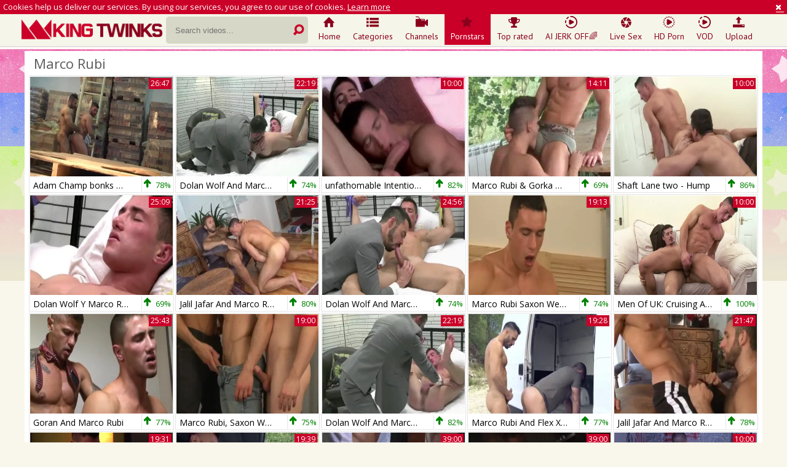

--- FILE ---
content_type: text/html; charset=UTF-8
request_url: https://www.kingtwinks.com/pornstar/marco-rubi
body_size: 7689
content:
<!DOCTYPE html>
<html lang="en">
<head>
	<meta charset="utf-8">
	<meta name="referrer" content="unsafe-url">
	<meta name="viewport" content="width=device-width, initial-scale=1.0, user-scalable=no">
	<title>Marco Rubi at King Twinks Gay Tube</title>
	<meta name="description" content="Find hottest gay porn XXX videos starring Marco Rubi only at King Twinks gay boy tube!">
	<meta name="keywords" content="gay twinks, gay twink porn, gay twink sex, gay teen, gay teen tube, gay boys, gay boy porn, free boy sex, gay boy tube, gay boy movies">
		<link rel="apple-touch-icon"		sizes="57x57" 		href="/static/images/favicon/apple-icon-57x57-f304d469e9.png">
	<link rel="apple-touch-icon" 		sizes="60x60" 		href="/static/images/favicon/apple-icon-60x60-f0a04d92eb.png">
	<link rel="apple-touch-icon" 		sizes="72x72" 		href="/static/images/favicon/apple-icon-72x72-8c174f570b.png">
	<link rel="apple-touch-icon" 		sizes="76x76" 		href="/static/images/favicon/apple-icon-76x76-dbfbd6b4d9.png">
	<link rel="apple-touch-icon" 		sizes="114x114" 	href="/static/images/favicon/apple-icon-114x114-de76bfd2ff.png">
	<link rel="apple-touch-icon" 		sizes="120x120" 	href="/static/images/favicon/apple-icon-120x120-44ba06671d.png">
	<link rel="apple-touch-icon" 		sizes="144x144" 	href="/static/images/favicon/apple-icon-144x144-a5809d069d.png">
	<link rel="apple-touch-icon" 		sizes="152x152" 	href="/static/images/favicon/apple-icon-152x152-500f281cc5.png">
	<link rel="apple-touch-icon" 		sizes="180x180" 	href="/static/images/favicon/apple-icon-180x180-03f82e8307.png">
	<link rel="icon" type="image/png"	sizes="192x192" 	href="/static/images/favicon/android-icon-192x192-679f88b0ad.png">
	<link rel="icon" type="image/png"	sizes="32x32" 		href="/static/images/favicon/favicon-32x32-b7f7f1cfd5.png">
	<link rel="icon" type="image/png"	sizes="96x96" 		href="/static/images/favicon/favicon-96x96-72a031e5b8.png">
	<link rel="icon" type="image/png"	sizes="16x16" 		href="/static/images/favicon/favicon-16x16-7ee47ba3a7.png">
	<link rel="manifest" href="/static/images/favicon/manifest-33f79b0ee1.json">
	<link rel='prefetch' href='/static/gallery-f811a51f48.js'>
		<meta name="msapplication-TileColor" content=#f5f6e9>
	<meta name="msapplication-TileImage" content="/static/images/favicon/ms-icon-144x144-a5809d069d.png">
	<meta name="msapplication-config" content="/static/images/favicon/browserconfig-653d077300.xml">
	<meta name="theme-color" content=#f5f6e9>
	<link href='//fonts.googleapis.com/css?family=Open+Sans:300italic,400italic,600italic,700italic,800italic,400,600,700,800,300' rel='stylesheet' type='text/css'>
    <link rel="stylesheet" href="/static/style-light-74aee4974e.css">
	<script type="text/javascript" src="https://stats.hprofits.com/advertisement.min.js"></script>
									<!-- Google tag (gtag.js) -->
<script async src="https://www.googletagmanager.com/gtag/js?id=G-RRRJRH7D1X"></script>
<script>
  window.dataLayer = window.dataLayer || [];
  function gtag(){dataLayer.push(arguments);}
  gtag('js', new Date());
  function ga() {
    var args = Array.prototype.slice.call(arguments);
    if(args[1] === 'page_view') {
      var dimension = args[2] ? args[2] : {dimension1: 'other'};
      dimension['content_group'] = dimension.dimension1;
      gtag('config', 'G-RRRJRH7D1X', {
        send_page_view: false,
        content_group: dimension.dimension1
      });
      gtag('event', args[1], dimension);
      return;
    }
    gtag(args[1], args[3], {
        'event_category': args[2],
        'event_label': args[4]
    })
  }
ga('send', 'page_view', {dimension1: 'pornstar'});
window.gaId='G-RRRJRH7D1X';
</script>
		<meta name="google-site-verification" content="5sX8lfmgB7pfX0qYmsBQvncLx68AhJ37MZ1Y6qYeAdA"></head>
<body data-pp-stat="0">
	<div class="b-root">
		<div class="b-cookie" id="ticker">
			<div class="b-cookie__body clearfix">
				<div class="b-cookie-mess f-left">
					Cookies help us deliver our services. By using our services, you agree to our use of cookies.
					<a href="/cookie-policy" target="_blank">Learn more</a>
				</div>
				<a href="#" class="b-cookie__close f-right">
					<i class="icon-cancel"></i>
				</a>
			</div>
		</div>
		<div class="leaderboard-spot">
			
		</div>
		<header class="b-header clearfix">
									<button class="b-menu-button js-menu-button"><i class="icon-list"></i></button>
			<table>
				<tr>
					<td class="c-search">
						<a href="/" title="King Gay Twinks - Gay Boy Porn, Gay Teen Sex at Gay Twink Tube" class="b-logo">
							<img src="/static/images/logo-9ec00f1d1c.png" alt="King Gay Twinks - Gay Boy Porn, Gay Teen Sex at Gay Twink Tube">
						</a>
						<form id="search" name="search_form" class="b-search js-search" method="get" action="/search/-query-">
							<div>
								<input
									type="text"
									value=""
									name="query"
									placeholder="Search videos..."
									autocomplete="off"
									data-url-search="/search-suggestions/-query-"
									class="b-search__input js-search-input"
								>
								<button id="search-button" class="b-search__submit">
									<i class="icon-search-1"></i>
								</button>
								<div class="b-search-suggestions js-search-suggestions is-hidden" id="search-dropdown" data-loader-text="Loading"></div>
							</div>
						</form>
					</td>
					<td class="c-nav">
												<nav class="b-main-nav">
							<a href="/" class="b-main-nav__link " title="Home"><i class="icon-home"></i>Home</a>
							<a href="/categories" class="b-main-nav__link " title="Categories"><i class="icon-list"></i>Categories</a>
														<a href="/channels" class="b-main-nav__link " title="Channels"><i class="icon-live-sex"></i>Channels</a>
														<a href="/pornstars" class="b-main-nav__link is-active" title="Pornstars"><i class="icon-star"></i>Pornstars</a>
							<a href="/top-rated" class="b-main-nav__link " title="Top rated"><i class="icon-award"></i>Top rated</a>
							<a href="https://trustpielote.com/resource?zones=300" target="_blank" rel="nofollow" class="b-main-nav__link b-main-nav__link--mi js-menu-random js-hp-tl" data-spot="MI1" data-banner-id="">
	<i class="icon-vod"></i>
	AI JERK OFF🌈
</a>

<a href="https://trustpielote.com/resource?zones=301" target="_blank" rel="nofollow" class="b-main-nav__link b-main-nav__link--mi js-menu-random active js-hp-tl" data-spot="MI2" data-banner-id="">
	<i class="icon-live-cams"></i>
	Live Sex
</a>

<a href="https://trustpielote.com/resource?zones=302" target="_blank" rel="nofollow" class="b-main-nav__link b-main-nav__link--mi js-menu-random js-hp-tl" data-spot="MI3" data-banner-id="">
	<i class="icon-dating"></i>
	HD Porn
</a>

<a href="https://fhgte.com/gay?utm_campaign=ai.CxY&utm_content=mi4" target="_blank" rel="nofollow" class="b-main-nav__link b-main-nav__link--mi js-menu-random js-hp-tl" data-spot="MI4" data-banner-id="">
	<i class="icon-vod"></i>
	VOD
</a>

							<a href="/upload" class="b-main-nav__link " title="Upload"><i class="icon-upload3"></i>Upload</a>
						</nav>
					</td>
				</tr>
			</table>
			<button class="b-search-button js-search-button"><i class="icon-search-1"></i></button>
		</header>
		<div class="b-wrapper">
			<div class="b-row ">
			<div class="b-mobile-random-links js-random-links-mobile-spot"></div>
			<div class="mobile-random header-spot header-random"><div data-hp-id="97" data-hp-zone></div></div>							<section class="">
										<div class="b-head-1 f-left">
						<h1><i class="icon-right-circled2"></i>Marco Rubi</h1>
					</div>
															<div class="clear"></div>
					<div
						id="galleries"
						class="b-thumb-list js-gallery-list clearfix"
						data-infinite-scroll="1"
						data-infinite-scroll-url="/pornstar/marco-rubi?page=-page-"
						data-page="1"
					>
						    <template id="pornstar-data-template">
                    &quot;Marco Rubi&quot;
            </template>

						<div class="b-thumb-item js-thumb">
			<div class="b-thumb-item-inner">
				<a
					class="b-thumb-item__img js-gallery-stats js-gallery-link js-pop"
					href="/view/gallery-843761-adam-champ-bonks-marco-rubi.html"
					data-position="1"
					data-gallery-id="843761"
					data-thumb-id="8136151"
					title="Adam Champ bonks Marco Rubi"
										data-vp-track
					data-gtid="2948381_10"
				>
					<picture class="js-gallery-img">
													<source type="image/webp" srcset="https://icdn05.kingtwinks.com/58968/2948381_10.webp">
													<source type="image/jpeg" srcset="https://icdn05.kingtwinks.com/58968/2948381_10.jpg">
												<img loading="lazy" data-src="https://icdn05.kingtwinks.com/58968/2948381_10.jpg" width="480" height="320" alt="Adam Champ bonks Marco Rubi">
					</picture>
					<span class="b-thumb-item__duration">26:47</span>
				</a>
				<a
					class="b-thumb-item__info js-gallery-stats js-gallery-link"
					href="/view/gallery-843761-adam-champ-bonks-marco-rubi.html"
					data-position="1"
					data-gallery-id="843761"
					data-thumb-id="8136151"
					title="Adam Champ bonks Marco Rubi"
				>
					<span class="b-thumb-item__title">Adam Champ bonks Marco Rubi</span>
					<div class="b-thumb-item__rating">
						<div class="b-thumb-item__rating-result green">
							<i class="icon-up-1 green"></i>
							<span>78%</span>
						</div>
					</div>
				</a>
			</div>
		</div>
				<div class="b-thumb-item js-thumb">
			<div class="b-thumb-item-inner">
				<a
					class="b-thumb-item__img js-gallery-stats js-gallery-link js-pop"
					href="/view/gallery-1286051-dolan-wolf-and-marco-rubi-jf.html"
					data-position="2"
					data-gallery-id="1286051"
					data-thumb-id="10398351"
					title="Dolan Wolf And Marco Rubi (JF)"
										data-vp-track
					data-gtid="3076473_7"
				>
					<picture class="js-gallery-img">
													<source type="image/webp" srcset="https://icdn05.kingtwinks.com/61530/3076473_7.webp">
													<source type="image/jpeg" srcset="https://icdn05.kingtwinks.com/61530/3076473_7.jpg">
												<img loading="lazy" data-src="https://icdn05.kingtwinks.com/61530/3076473_7.jpg" width="480" height="320" alt="Dolan Wolf And Marco Rubi (JF)">
					</picture>
					<span class="b-thumb-item__duration">22:19</span>
				</a>
				<a
					class="b-thumb-item__info js-gallery-stats js-gallery-link"
					href="/view/gallery-1286051-dolan-wolf-and-marco-rubi-jf.html"
					data-position="2"
					data-gallery-id="1286051"
					data-thumb-id="10398351"
					title="Dolan Wolf And Marco Rubi (JF)"
				>
					<span class="b-thumb-item__title">Dolan Wolf And Marco Rubi (JF)</span>
					<div class="b-thumb-item__rating">
						<div class="b-thumb-item__rating-result green">
							<i class="icon-up-1 green"></i>
							<span>74%</span>
						</div>
					</div>
				</a>
			</div>
		</div>
				<div class="b-thumb-item js-thumb">
			<div class="b-thumb-item-inner">
				<a
					class="b-thumb-item__img js-gallery-stats js-gallery-link js-pop"
					href="/view/gallery-874796-unfathomable-intention-leo-domenico-marco-rubi-butthole-nail.html"
					data-position="3"
					data-gallery-id="874796"
					data-thumb-id="8357486"
					title="unfathomable Intention - Leo Domenico &amp; Marco Rubi butthole nail"
										data-vp-track
					data-gtid="1_2959967_3"
				>
					<picture class="js-gallery-img">
													<source type="image/webp" srcset="https://icdn05.kingtwinks.com/59200/1_2959967_3.webp">
													<source type="image/jpeg" srcset="https://icdn05.kingtwinks.com/59200/1_2959967_3.jpg">
												<img loading="lazy" data-src="https://icdn05.kingtwinks.com/59200/1_2959967_3.jpg" width="480" height="320" alt="unfathomable Intention - Leo Domenico &amp; Marco Rubi butthole nail">
					</picture>
					<span class="b-thumb-item__duration">10:00</span>
				</a>
				<a
					class="b-thumb-item__info js-gallery-stats js-gallery-link"
					href="/view/gallery-874796-unfathomable-intention-leo-domenico-marco-rubi-butthole-nail.html"
					data-position="3"
					data-gallery-id="874796"
					data-thumb-id="8357486"
					title="unfathomable Intention - Leo Domenico &amp; Marco Rubi butthole nail"
				>
					<span class="b-thumb-item__title">unfathomable Intention - Leo Domenico &amp; Marco Rubi butthole nail</span>
					<div class="b-thumb-item__rating">
						<div class="b-thumb-item__rating-result green">
							<i class="icon-up-1 green"></i>
							<span>82%</span>
						</div>
					</div>
				</a>
			</div>
		</div>
				<div class="b-thumb-item js-thumb">
			<div class="b-thumb-item-inner">
				<a
					class="b-thumb-item__img js-gallery-stats js-gallery-link js-pop"
					href="/view/gallery-616615-marco-rubi-gorka-martin.html"
					data-position="4"
					data-gallery-id="616615"
					data-thumb-id="6870864"
					title="Marco Rubi &amp; Gorka Martin"
										data-vp-track
					data-gtid="2176451_3"
				>
					<picture class="js-gallery-img">
													<source type="image/webp" srcset="https://icdn05.kingtwinks.com/43530/2176451_3.webp">
													<source type="image/jpeg" srcset="https://icdn05.kingtwinks.com/43530/2176451_3.jpg">
												<img loading="lazy" data-src="https://icdn05.kingtwinks.com/43530/2176451_3.jpg" width="480" height="320" alt="Marco Rubi &amp; Gorka Martin">
					</picture>
					<span class="b-thumb-item__duration">14:11</span>
				</a>
				<a
					class="b-thumb-item__info js-gallery-stats js-gallery-link"
					href="/view/gallery-616615-marco-rubi-gorka-martin.html"
					data-position="4"
					data-gallery-id="616615"
					data-thumb-id="6870864"
					title="Marco Rubi &amp; Gorka Martin"
				>
					<span class="b-thumb-item__title">Marco Rubi &amp; Gorka Martin</span>
					<div class="b-thumb-item__rating">
						<div class="b-thumb-item__rating-result green">
							<i class="icon-up-1 green"></i>
							<span>69%</span>
						</div>
					</div>
				</a>
			</div>
		</div>
				<div class="b-thumb-item js-thumb">
			<div class="b-thumb-item-inner">
				<a
					class="b-thumb-item__img js-gallery-stats js-gallery-link js-pop"
					href="/view/gallery-885726-shaft-lane-two-hump.html"
					data-position="5"
					data-gallery-id="885726"
					data-thumb-id="8459641"
					title="Shaft Lane two - Hump"
										data-vp-track
					data-gtid="1_2958963_4"
				>
					<picture class="js-gallery-img">
													<source type="image/webp" srcset="https://icdn05.kingtwinks.com/59180/1_2958963_4.webp">
													<source type="image/jpeg" srcset="https://icdn05.kingtwinks.com/59180/1_2958963_4.jpg">
												<img loading="lazy" data-src="https://icdn05.kingtwinks.com/59180/1_2958963_4.jpg" width="480" height="320" alt="Shaft Lane two - Hump">
					</picture>
					<span class="b-thumb-item__duration">10:00</span>
				</a>
				<a
					class="b-thumb-item__info js-gallery-stats js-gallery-link"
					href="/view/gallery-885726-shaft-lane-two-hump.html"
					data-position="5"
					data-gallery-id="885726"
					data-thumb-id="8459641"
					title="Shaft Lane two - Hump"
				>
					<span class="b-thumb-item__title">Shaft Lane two - Hump</span>
					<div class="b-thumb-item__rating">
						<div class="b-thumb-item__rating-result green">
							<i class="icon-up-1 green"></i>
							<span>86%</span>
						</div>
					</div>
				</a>
			</div>
		</div>
				<div class="b-thumb-item js-thumb">
			<div class="b-thumb-item-inner">
				<a
					class="b-thumb-item__img js-gallery-stats js-gallery-link js-pop"
					href="/view/gallery-272569-dolan-wolf-y-marco-rubi-in-just-banged-m3.html"
					data-position="6"
					data-gallery-id="272569"
					data-thumb-id="3035374"
					title="Dolan Wolf Y Marco Rubi In Just banged M3"
										data-vp-track
					data-gtid="2441381_4"
				>
					<picture class="js-gallery-img">
													<source type="image/webp" srcset="https://icdn05.kingtwinks.com/48828/2441381_4.webp">
													<source type="image/jpeg" srcset="https://icdn05.kingtwinks.com/48828/2441381_4.jpg">
												<img loading="lazy" data-src="https://icdn05.kingtwinks.com/48828/2441381_4.jpg" width="480" height="320" alt="Dolan Wolf Y Marco Rubi In Just banged M3">
					</picture>
					<span class="b-thumb-item__duration">25:09</span>
				</a>
				<a
					class="b-thumb-item__info js-gallery-stats js-gallery-link"
					href="/view/gallery-272569-dolan-wolf-y-marco-rubi-in-just-banged-m3.html"
					data-position="6"
					data-gallery-id="272569"
					data-thumb-id="3035374"
					title="Dolan Wolf Y Marco Rubi In Just banged M3"
				>
					<span class="b-thumb-item__title">Dolan Wolf Y Marco Rubi In Just banged M3</span>
					<div class="b-thumb-item__rating">
						<div class="b-thumb-item__rating-result green">
							<i class="icon-up-1 green"></i>
							<span>69%</span>
						</div>
					</div>
				</a>
			</div>
		</div>
				<div class="b-thumb-item js-thumb">
			<div class="b-thumb-item-inner">
				<a
					class="b-thumb-item__img js-gallery-stats js-gallery-link js-pop"
					href="/view/gallery-1580181-jalil-jafar-and-marco-rubi-tp.html"
					data-position="7"
					data-gallery-id="1580181"
					data-thumb-id="11800291"
					title="Jalil Jafar And Marco Rubi (TP)"
										data-vp-track
					data-gtid="3142900_5"
				>
					<picture class="js-gallery-img">
													<source type="image/webp" srcset="https://icdn05.kingtwinks.com/62858/3142900_5.webp">
													<source type="image/jpeg" srcset="https://icdn05.kingtwinks.com/62858/3142900_5.jpg">
												<img loading="lazy" data-src="https://icdn05.kingtwinks.com/62858/3142900_5.jpg" width="480" height="320" alt="Jalil Jafar And Marco Rubi (TP)">
					</picture>
					<span class="b-thumb-item__duration">21:25</span>
				</a>
				<a
					class="b-thumb-item__info js-gallery-stats js-gallery-link"
					href="/view/gallery-1580181-jalil-jafar-and-marco-rubi-tp.html"
					data-position="7"
					data-gallery-id="1580181"
					data-thumb-id="11800291"
					title="Jalil Jafar And Marco Rubi (TP)"
				>
					<span class="b-thumb-item__title">Jalil Jafar And Marco Rubi (TP)</span>
					<div class="b-thumb-item__rating">
						<div class="b-thumb-item__rating-result green">
							<i class="icon-up-1 green"></i>
							<span>80%</span>
						</div>
					</div>
				</a>
			</div>
		</div>
				<div class="b-thumb-item js-thumb">
			<div class="b-thumb-item-inner">
				<a
					class="b-thumb-item__img js-gallery-stats js-gallery-link js-pop"
					href="/view/gallery-1598491-dolan-wolf-and-marco-rubi-jf.html"
					data-position="8"
					data-gallery-id="1598491"
					data-thumb-id="11900841"
					title="Dolan Wolf And Marco Rubi (JF)"
										data-vp-track
					data-gtid="3151924_4"
				>
					<picture class="js-gallery-img">
													<source type="image/webp" srcset="https://icdn05.kingtwinks.com/63039/3151924_4.webp">
													<source type="image/jpeg" srcset="https://icdn05.kingtwinks.com/63039/3151924_4.jpg">
												<img loading="lazy" data-src="https://icdn05.kingtwinks.com/63039/3151924_4.jpg" width="480" height="320" alt="Dolan Wolf And Marco Rubi (JF)">
					</picture>
					<span class="b-thumb-item__duration">24:56</span>
				</a>
				<a
					class="b-thumb-item__info js-gallery-stats js-gallery-link"
					href="/view/gallery-1598491-dolan-wolf-and-marco-rubi-jf.html"
					data-position="8"
					data-gallery-id="1598491"
					data-thumb-id="11900841"
					title="Dolan Wolf And Marco Rubi (JF)"
				>
					<span class="b-thumb-item__title">Dolan Wolf And Marco Rubi (JF)</span>
					<div class="b-thumb-item__rating">
						<div class="b-thumb-item__rating-result green">
							<i class="icon-up-1 green"></i>
							<span>74%</span>
						</div>
					</div>
				</a>
			</div>
		</div>
				<div class="b-thumb-item js-thumb">
			<div class="b-thumb-item-inner">
				<a
					class="b-thumb-item__img js-gallery-stats js-gallery-link js-pop"
					href="/view/gallery-309606-marco-rubi-saxon-west-radim-haj-fucking-d.html"
					data-position="9"
					data-gallery-id="309606"
					data-thumb-id="3470566"
					title="Marco Rubi  Saxon West Radim Haj  fucking D"
										data-vp-track
					data-gtid="2469882_3"
				>
					<picture class="js-gallery-img">
													<source type="image/webp" srcset="https://icdn05.kingtwinks.com/49398/2469882_3.webp">
													<source type="image/jpeg" srcset="https://icdn05.kingtwinks.com/49398/2469882_3.jpg">
												<img loading="lazy" data-src="https://icdn05.kingtwinks.com/49398/2469882_3.jpg" width="480" height="320" alt="Marco Rubi  Saxon West Radim Haj  fucking D">
					</picture>
					<span class="b-thumb-item__duration">19:13</span>
				</a>
				<a
					class="b-thumb-item__info js-gallery-stats js-gallery-link"
					href="/view/gallery-309606-marco-rubi-saxon-west-radim-haj-fucking-d.html"
					data-position="9"
					data-gallery-id="309606"
					data-thumb-id="3470566"
					title="Marco Rubi  Saxon West Radim Haj  fucking D"
				>
					<span class="b-thumb-item__title">Marco Rubi  Saxon West Radim Haj  fucking D</span>
					<div class="b-thumb-item__rating">
						<div class="b-thumb-item__rating-result green">
							<i class="icon-up-1 green"></i>
							<span>74%</span>
						</div>
					</div>
				</a>
			</div>
		</div>
			    <div class="b-thumb-item js-thumb-item js-thumb placeholder">
    <div class="b-thumb-item-inner">
        <a
                class="b-thumb-item__img"
                href=""
                title=""
                target="_blank"
                rel="nofollow noindex"
        >
                        <span class="b-thumb-item__duration"></span>
        </a>

        <a
                class="b-thumb-item__info"
                href=""
                title=""
                target="_blank"
                rel="nofollow noindex"
        >
            <span class="b-thumb-item__title"></span>
            <div class="b-thumb-item__rating">
                <div class="b-thumb-item__rating-result green">
                    <i class="icon-up-1 green"></i>
                    <span>0%</span>
                </div>
            </div>
        </a>
    </div>
</div>

    <script>
    window.tubeDomain = 'kingtwinks.com'
    window.myQueryFunction = function() {
        const availableFields = ['pornstars', 'categories', 'channel', 'tags', 'title', 'studio'];

        function matchField(navField) {
            const lowerNavField = navField.toLowerCase();
            if (availableFields.includes(lowerNavField)) {
                return lowerNavField;
            }
            if (lowerNavField === 'studios' ||
                lowerNavField === 'channels' ||
                lowerNavField === 'premium-channels' ||
                lowerNavField === 'channels-list' ||
                lowerNavField === 'premium-porn' ||
                lowerNavField === 'paysites-list' ||
                lowerNavField === 'channels-index') {
                return ['channel', 'studio'];
            }

            if (lowerNavField === 'category' ||
                lowerNavField === 'cats' ||
                lowerNavField.includes('cats') ||
                lowerNavField.includes('cat') ||
                lowerNavField.includes("c=")){
                return 'categories'
            }

            if (lowerNavField === 'pornstar' ||
                lowerNavField.includes('p=')){
                return 'pornstars'
            }

            return 'title';
        }

        function getTemplateObject(templateId) {
            const template = document.getElementById(templateId);
            if (template) {
                try {
                    const templateData = template.innerHTML.trim();
                    return templateData ? JSON.parse(templateData) : null;
                } catch (error) {
                    console.error(`Error parsing JSON from template ${templateId}:`, error);
                    return null;
                }
            }
            return null;
        }

        const pageField = window.location.pathname.split('/')[1] || '';

        let matchedField = matchField(pageField);

        const tagsGalleryData = getTemplateObject('galleryTags-data-template');
        const channelGalleryData = getTemplateObject('galleryChannel-data-template');

        const pornstarListingData = getTemplateObject('pornstar-data-template');
        const channelListingData = getTemplateObject('channel-data-template');
        const categoryListingData = getTemplateObject('category-data-template');

        const listingDataTitles = [pornstarListingData, channelListingData, categoryListingData]

        let query = '';
        let fields = [matchedField];

        if (channelGalleryData && Object.keys(channelGalleryData).length > 0 && channelGalleryData.title) {
            query = channelGalleryData.title.toLowerCase();
            fields = ['channel', 'studio'];
        }
        else if (tagsGalleryData && Array.isArray(tagsGalleryData) && tagsGalleryData.length > 0) {
            query = tagsGalleryData.map(tag => tag.title.toLowerCase()).toString()
            fields = ['tags'];
        }

        const activeListing = listingDataTitles.find((listingTitle) => listingTitle);
        if (activeListing){
            query = activeListing.toLowerCase()
        }
        return { query, fields };
    };

    window.getPatinationNum = function () {
        const selectedElement = document.querySelector('.b-pagination__selected span');
        return selectedElement ? selectedElement.textContent : null;
    }

    window.getOrderBy = function (){
        const newestPage = window.location.pathname.split('/')[1] || '';
        const newestRoutes = ["newest", "new"]
        return newestRoutes.includes(newestPage) ? "newest": null
    }


    function generateAdContent(video, formatDuration, timeAgo, rating) {
        return `
            <div class="b-thumb-item js-thumb-item js-thumb ">
    <div class="b-thumb-item-inner">
        <a
                class="b-thumb-item__img"
                href="${video.galleryUrl}"
                title="${video.title}"
                target="_blank"
                rel="nofollow noindex"
        >
                            <picture class="js-gallery-img">
                    <source srcset="${video.thumbUrl}">
                    <img loading="lazy" data-src="${video.thumbUrl}"width="480" height="320" alt="${video.title}">
                </picture>
                        <span class="b-thumb-item__duration">${formatDuration(video.duration)}</span>
        </a>

        <a
                class="b-thumb-item__info"
                href="${video.galleryUrl}"
                title="${video.title}"
                target="_blank"
                rel="nofollow noindex"
        >
            <span class="b-thumb-item__title">${video.title}</span>
            <div class="b-thumb-item__rating">
                <div class="b-thumb-item__rating-result green">
                    <i class="icon-up-1 green"></i>
                    <span>${rating(video)}%</span>
                </div>
            </div>
        </a>
    </div>
</div>
        `;
    }
</script>    <script type="text/javascript" src="https://cdn26121759.ahacdn.me/native4/main.js"></script>
<script class="ad-script">
    (function () {
        const nativeAdTrade = NativeAdTrade.getInstance({
            currentScriptName: "ad-script",
            getSearchQuery: window.myQueryFunction,
            getPaginationNum: window.getPatinationNum,
            orderBy: window.getOrderBy,
            quantity: 1,
            getParams: {
                utm_campaign: 'instream-native',
                utm_source: window.tubeDomain
            },
            tubeUrl: 'gayporn.com',
            galleryUrlTemplate: "https://www.gayporn.xxx/video/titleUrl",
            renderCallback: (video, formatDuration, timeAgo, rating) => {
                const adContent = generateAdContent(video, formatDuration, timeAgo, rating);
                const placeholder = document.querySelector('.placeholder');
                if (placeholder) {
                    placeholder.remove()
                }
                return adContent;
            },
        });
        nativeAdTrade.then((instance) => instance.loadVideos());
    }());
</script>
					<div class="b-thumb-item js-thumb">
			<div class="b-thumb-item-inner">
				<a
					class="b-thumb-item__img js-gallery-stats js-gallery-link js-pop"
					href="/view/gallery-681971-goran-and-marco-rubi.html"
					data-position="10"
					data-gallery-id="681971"
					data-thumb-id="7220841"
					title="Goran And Marco Rubi"
										data-vp-track
					data-gtid="2869849_5"
				>
					<picture class="js-gallery-img">
													<source type="image/webp" srcset="https://icdn05.kingtwinks.com/57397/2869849_5.webp">
													<source type="image/jpeg" srcset="https://icdn05.kingtwinks.com/57397/2869849_5.jpg">
												<img loading="lazy" data-src="https://icdn05.kingtwinks.com/57397/2869849_5.jpg" width="480" height="320" alt="Goran And Marco Rubi">
					</picture>
					<span class="b-thumb-item__duration">25:43</span>
				</a>
				<a
					class="b-thumb-item__info js-gallery-stats js-gallery-link"
					href="/view/gallery-681971-goran-and-marco-rubi.html"
					data-position="10"
					data-gallery-id="681971"
					data-thumb-id="7220841"
					title="Goran And Marco Rubi"
				>
					<span class="b-thumb-item__title">Goran And Marco Rubi</span>
					<div class="b-thumb-item__rating">
						<div class="b-thumb-item__rating-result green">
							<i class="icon-up-1 green"></i>
							<span>77%</span>
						</div>
					</div>
				</a>
			</div>
		</div>
				<div class="b-thumb-item js-thumb">
			<div class="b-thumb-item-inner">
				<a
					class="b-thumb-item__img js-gallery-stats js-gallery-link js-pop"
					href="/view/gallery-273631-marco-rubi-saxon-west-radim-hajek-bar.html"
					data-position="11"
					data-gallery-id="273631"
					data-thumb-id="3047768"
					title="Marco Rubi, Saxon West, Radim Hajek - Bar"
										data-vp-track
					data-gtid="2443075_2"
				>
					<picture class="js-gallery-img">
													<source type="image/webp" srcset="https://icdn05.kingtwinks.com/48862/2443075_2.webp">
													<source type="image/jpeg" srcset="https://icdn05.kingtwinks.com/48862/2443075_2.jpg">
												<img loading="lazy" data-src="https://icdn05.kingtwinks.com/48862/2443075_2.jpg" width="480" height="320" alt="Marco Rubi, Saxon West, Radim Hajek - Bar">
					</picture>
					<span class="b-thumb-item__duration">19:00</span>
				</a>
				<a
					class="b-thumb-item__info js-gallery-stats js-gallery-link"
					href="/view/gallery-273631-marco-rubi-saxon-west-radim-hajek-bar.html"
					data-position="11"
					data-gallery-id="273631"
					data-thumb-id="3047768"
					title="Marco Rubi, Saxon West, Radim Hajek - Bar"
				>
					<span class="b-thumb-item__title">Marco Rubi, Saxon West, Radim Hajek - Bar</span>
					<div class="b-thumb-item__rating">
						<div class="b-thumb-item__rating-result green">
							<i class="icon-up-1 green"></i>
							<span>75%</span>
						</div>
					</div>
				</a>
			</div>
		</div>
				<div class="b-thumb-item js-thumb">
			<div class="b-thumb-item-inner">
				<a
					class="b-thumb-item__img js-gallery-stats js-gallery-link js-pop"
					href="/view/gallery-1327671-dolan-wolf-and-marco-rubi-jf.html"
					data-position="12"
					data-gallery-id="1327671"
					data-thumb-id="10613311"
					title="Dolan Wolf And Marco Rubi (JF)"
										data-vp-track
					data-gtid="3083886_5"
				>
					<picture class="js-gallery-img">
													<source type="image/webp" srcset="https://icdn05.kingtwinks.com/61678/3083886_5.webp">
													<source type="image/jpeg" srcset="https://icdn05.kingtwinks.com/61678/3083886_5.jpg">
												<img loading="lazy" data-src="https://icdn05.kingtwinks.com/61678/3083886_5.jpg" width="480" height="320" alt="Dolan Wolf And Marco Rubi (JF)">
					</picture>
					<span class="b-thumb-item__duration">22:19</span>
				</a>
				<a
					class="b-thumb-item__info js-gallery-stats js-gallery-link"
					href="/view/gallery-1327671-dolan-wolf-and-marco-rubi-jf.html"
					data-position="12"
					data-gallery-id="1327671"
					data-thumb-id="10613311"
					title="Dolan Wolf And Marco Rubi (JF)"
				>
					<span class="b-thumb-item__title">Dolan Wolf And Marco Rubi (JF)</span>
					<div class="b-thumb-item__rating">
						<div class="b-thumb-item__rating-result green">
							<i class="icon-up-1 green"></i>
							<span>82%</span>
						</div>
					</div>
				</a>
			</div>
		</div>
				<div class="b-thumb-item js-thumb">
			<div class="b-thumb-item-inner">
				<a
					class="b-thumb-item__img js-gallery-stats js-gallery-link js-pop"
					href="/view/gallery-2034681-marco-rubi-and-flex-xtremmo-rv.html"
					data-position="13"
					data-gallery-id="2034681"
					data-thumb-id="15334001"
					title="Marco Rubi And Flex Xtremmo (RV)"
										data-vp-track
					data-gtid="3159167_7"
				>
					<picture class="js-gallery-img">
													<source type="image/webp" srcset="https://icdn05.kingtwinks.com/63184/3159167_7.webp">
													<source type="image/jpeg" srcset="https://icdn05.kingtwinks.com/63184/3159167_7.jpg">
												<img loading="lazy" data-src="https://icdn05.kingtwinks.com/63184/3159167_7.jpg" width="480" height="320" alt="Marco Rubi And Flex Xtremmo (RV)">
					</picture>
					<span class="b-thumb-item__duration">19:28</span>
				</a>
				<a
					class="b-thumb-item__info js-gallery-stats js-gallery-link"
					href="/view/gallery-2034681-marco-rubi-and-flex-xtremmo-rv.html"
					data-position="13"
					data-gallery-id="2034681"
					data-thumb-id="15334001"
					title="Marco Rubi And Flex Xtremmo (RV)"
				>
					<span class="b-thumb-item__title">Marco Rubi And Flex Xtremmo (RV)</span>
					<div class="b-thumb-item__rating">
						<div class="b-thumb-item__rating-result green">
							<i class="icon-up-1 green"></i>
							<span>77%</span>
						</div>
					</div>
				</a>
			</div>
		</div>
				<div class="b-thumb-item js-thumb">
			<div class="b-thumb-item-inner">
				<a
					class="b-thumb-item__img js-gallery-stats js-gallery-link js-pop"
					href="/view/gallery-647572-jalil-jafar-and-marco-rubi-the-portrait.html"
					data-position="14"
					data-gallery-id="647572"
					data-thumb-id="7007612"
					title="Jalil Jafar And Marco Rubi - The Portrait"
										data-vp-track
					data-gtid="2793146_4"
				>
					<picture class="js-gallery-img">
													<source type="image/webp" srcset="https://icdn05.kingtwinks.com/55863/2793146_4.webp">
													<source type="image/jpeg" srcset="https://icdn05.kingtwinks.com/55863/2793146_4.jpg">
												<img loading="lazy" data-src="https://icdn05.kingtwinks.com/55863/2793146_4.jpg" width="480" height="320" alt="Jalil Jafar And Marco Rubi - The Portrait">
					</picture>
					<span class="b-thumb-item__duration">21:47</span>
				</a>
				<a
					class="b-thumb-item__info js-gallery-stats js-gallery-link"
					href="/view/gallery-647572-jalil-jafar-and-marco-rubi-the-portrait.html"
					data-position="14"
					data-gallery-id="647572"
					data-thumb-id="7007612"
					title="Jalil Jafar And Marco Rubi - The Portrait"
				>
					<span class="b-thumb-item__title">Jalil Jafar And Marco Rubi - The Portrait</span>
					<div class="b-thumb-item__rating">
						<div class="b-thumb-item__rating-result green">
							<i class="icon-up-1 green"></i>
							<span>78%</span>
						</div>
					</div>
				</a>
			</div>
		</div>
				<div class="b-thumb-item js-thumb">
			<div class="b-thumb-item-inner">
				<a
					class="b-thumb-item__img js-gallery-stats js-gallery-link js-pop"
					href="/view/gallery-1518681-rogan-richards-and-marco-rubi-sb.html"
					data-position="15"
					data-gallery-id="1518681"
					data-thumb-id="11508351"
					title="Rogan Richards And Marco Rubi (SB)"
										data-vp-track
					data-gtid="3137773_2"
				>
					<picture class="js-gallery-img">
													<source type="image/webp" srcset="https://icdn05.kingtwinks.com/62756/3137773_2.webp">
													<source type="image/jpeg" srcset="https://icdn05.kingtwinks.com/62756/3137773_2.jpg">
												<img loading="lazy" data-src="https://icdn05.kingtwinks.com/62756/3137773_2.jpg" width="480" height="320" alt="Rogan Richards And Marco Rubi (SB)">
					</picture>
					<span class="b-thumb-item__duration">19:31</span>
				</a>
				<a
					class="b-thumb-item__info js-gallery-stats js-gallery-link"
					href="/view/gallery-1518681-rogan-richards-and-marco-rubi-sb.html"
					data-position="15"
					data-gallery-id="1518681"
					data-thumb-id="11508351"
					title="Rogan Richards And Marco Rubi (SB)"
				>
					<span class="b-thumb-item__title">Rogan Richards And Marco Rubi (SB)</span>
					<div class="b-thumb-item__rating">
						<div class="b-thumb-item__rating-result green">
							<i class="icon-up-1 green"></i>
							<span>69%</span>
						</div>
					</div>
				</a>
			</div>
		</div>
				<div class="b-thumb-item js-thumb">
			<div class="b-thumb-item-inner">
				<a
					class="b-thumb-item__img js-gallery-stats js-gallery-link js-pop"
					href="/view/gallery-644511-flex-xtremmo-and-marco-rubi.html"
					data-position="16"
					data-gallery-id="644511"
					data-thumb-id="6992818"
					title="Flex Xtremmo And Marco Rubi"
										data-vp-track
					data-gtid="2738748_4"
				>
					<picture class="js-gallery-img">
													<source type="image/webp" srcset="https://icdn05.kingtwinks.com/54775/2738748_4.webp">
													<source type="image/jpeg" srcset="https://icdn05.kingtwinks.com/54775/2738748_4.jpg">
												<img loading="lazy" data-src="https://icdn05.kingtwinks.com/54775/2738748_4.jpg" width="480" height="320" alt="Flex Xtremmo And Marco Rubi">
					</picture>
					<span class="b-thumb-item__duration">19:39</span>
				</a>
				<a
					class="b-thumb-item__info js-gallery-stats js-gallery-link"
					href="/view/gallery-644511-flex-xtremmo-and-marco-rubi.html"
					data-position="16"
					data-gallery-id="644511"
					data-thumb-id="6992818"
					title="Flex Xtremmo And Marco Rubi"
				>
					<span class="b-thumb-item__title">Flex Xtremmo And Marco Rubi</span>
					<div class="b-thumb-item__rating">
						<div class="b-thumb-item__rating-result green">
							<i class="icon-up-1 green"></i>
							<span>80%</span>
						</div>
					</div>
				</a>
			</div>
		</div>
				<div class="b-thumb-item js-thumb">
			<div class="b-thumb-item-inner">
				<a
					class="b-thumb-item__img js-gallery-stats js-gallery-link js-pop"
					href="/view/gallery-225101-gentlemen-10-elite-class-marco-rubi-donato-reyes.html"
					data-position="17"
					data-gallery-id="225101"
					data-thumb-id="2479988"
					title="Gentlemen 10 Elite Class (Marco Rubi &amp; Donato Reyes)"
										data-vp-track
					data-gtid="2146298_3"
				>
					<picture class="js-gallery-img">
													<source type="image/webp" srcset="https://icdn05.kingtwinks.com/42926/2146298_3.webp">
													<source type="image/jpeg" srcset="https://icdn05.kingtwinks.com/42926/2146298_3.jpg">
												<img loading="lazy" data-src="https://icdn05.kingtwinks.com/42926/2146298_3.jpg" width="480" height="320" alt="Gentlemen 10 Elite Class (Marco Rubi &amp; Donato Reyes)">
					</picture>
					<span class="b-thumb-item__duration">39:00</span>
				</a>
				<a
					class="b-thumb-item__info js-gallery-stats js-gallery-link"
					href="/view/gallery-225101-gentlemen-10-elite-class-marco-rubi-donato-reyes.html"
					data-position="17"
					data-gallery-id="225101"
					data-thumb-id="2479988"
					title="Gentlemen 10 Elite Class (Marco Rubi &amp; Donato Reyes)"
				>
					<span class="b-thumb-item__title">Gentlemen 10 Elite Class (Marco Rubi &amp; Donato Reyes)</span>
					<div class="b-thumb-item__rating">
						<div class="b-thumb-item__rating-result green">
							<i class="icon-up-1 green"></i>
							<span>80%</span>
						</div>
					</div>
				</a>
			</div>
		</div>
				<div class="b-thumb-item js-thumb">
			<div class="b-thumb-item-inner">
				<a
					class="b-thumb-item__img js-gallery-stats js-gallery-link js-pop"
					href="/view/gallery-958961-marco-rubi-donato-reyes-plowing.html"
					data-position="18"
					data-gallery-id="958961"
					data-thumb-id="8886001"
					title="Marco Rubi &amp; Donato Reyes plowing"
										data-vp-track
					data-gtid="2867928_2"
				>
					<picture class="js-gallery-img">
													<source type="image/webp" srcset="https://icdn05.kingtwinks.com/57359/2867928_2.webp">
													<source type="image/jpeg" srcset="https://icdn05.kingtwinks.com/57359/2867928_2.jpg">
												<img loading="lazy" data-src="https://icdn05.kingtwinks.com/57359/2867928_2.jpg" width="480" height="320" alt="Marco Rubi &amp; Donato Reyes plowing">
					</picture>
					<span class="b-thumb-item__duration">39:00</span>
				</a>
				<a
					class="b-thumb-item__info js-gallery-stats js-gallery-link"
					href="/view/gallery-958961-marco-rubi-donato-reyes-plowing.html"
					data-position="18"
					data-gallery-id="958961"
					data-thumb-id="8886001"
					title="Marco Rubi &amp; Donato Reyes plowing"
				>
					<span class="b-thumb-item__title">Marco Rubi &amp; Donato Reyes plowing</span>
					<div class="b-thumb-item__rating">
						<div class="b-thumb-item__rating-result green">
							<i class="icon-up-1 green"></i>
							<span>86%</span>
						</div>
					</div>
				</a>
			</div>
		</div>
			    <div class="b-thumb-item js-thumb-item js-thumb placeholder">
    <div class="b-thumb-item-inner">
        <a
                class="b-thumb-item__img"
                href=""
                title=""
                target="_blank"
                rel="nofollow noindex"
        >
                        <span class="b-thumb-item__duration"></span>
        </a>

        <a
                class="b-thumb-item__info"
                href=""
                title=""
                target="_blank"
                rel="nofollow noindex"
        >
            <span class="b-thumb-item__title"></span>
            <div class="b-thumb-item__rating">
                <div class="b-thumb-item__rating-result green">
                    <i class="icon-up-1 green"></i>
                    <span>0%</span>
                </div>
            </div>
        </a>
    </div>
</div>

    <script>
    window.tubeDomain = 'kingtwinks.com'
    window.myQueryFunction = function() {
        const availableFields = ['pornstars', 'categories', 'channel', 'tags', 'title', 'studio'];

        function matchField(navField) {
            const lowerNavField = navField.toLowerCase();
            if (availableFields.includes(lowerNavField)) {
                return lowerNavField;
            }
            if (lowerNavField === 'studios' ||
                lowerNavField === 'channels' ||
                lowerNavField === 'premium-channels' ||
                lowerNavField === 'channels-list' ||
                lowerNavField === 'premium-porn' ||
                lowerNavField === 'paysites-list' ||
                lowerNavField === 'channels-index') {
                return ['channel', 'studio'];
            }

            if (lowerNavField === 'category' ||
                lowerNavField === 'cats' ||
                lowerNavField.includes('cats') ||
                lowerNavField.includes('cat') ||
                lowerNavField.includes("c=")){
                return 'categories'
            }

            if (lowerNavField === 'pornstar' ||
                lowerNavField.includes('p=')){
                return 'pornstars'
            }

            return 'title';
        }

        function getTemplateObject(templateId) {
            const template = document.getElementById(templateId);
            if (template) {
                try {
                    const templateData = template.innerHTML.trim();
                    return templateData ? JSON.parse(templateData) : null;
                } catch (error) {
                    console.error(`Error parsing JSON from template ${templateId}:`, error);
                    return null;
                }
            }
            return null;
        }

        const pageField = window.location.pathname.split('/')[1] || '';

        let matchedField = matchField(pageField);

        const tagsGalleryData = getTemplateObject('galleryTags-data-template');
        const channelGalleryData = getTemplateObject('galleryChannel-data-template');

        const pornstarListingData = getTemplateObject('pornstar-data-template');
        const channelListingData = getTemplateObject('channel-data-template');
        const categoryListingData = getTemplateObject('category-data-template');

        const listingDataTitles = [pornstarListingData, channelListingData, categoryListingData]

        let query = '';
        let fields = [matchedField];

        if (channelGalleryData && Object.keys(channelGalleryData).length > 0 && channelGalleryData.title) {
            query = channelGalleryData.title.toLowerCase();
            fields = ['channel', 'studio'];
        }
        else if (tagsGalleryData && Array.isArray(tagsGalleryData) && tagsGalleryData.length > 0) {
            query = tagsGalleryData.map(tag => tag.title.toLowerCase()).toString()
            fields = ['tags'];
        }

        const activeListing = listingDataTitles.find((listingTitle) => listingTitle);
        if (activeListing){
            query = activeListing.toLowerCase()
        }
        return { query, fields };
    };

    window.getPatinationNum = function () {
        const selectedElement = document.querySelector('.b-pagination__selected span');
        return selectedElement ? selectedElement.textContent : null;
    }

    window.getOrderBy = function (){
        const newestPage = window.location.pathname.split('/')[1] || '';
        const newestRoutes = ["newest", "new"]
        return newestRoutes.includes(newestPage) ? "newest": null
    }


    function generateAdContent(video, formatDuration, timeAgo, rating) {
        return `
            <div class="b-thumb-item js-thumb-item js-thumb ">
    <div class="b-thumb-item-inner">
        <a
                class="b-thumb-item__img"
                href="${video.galleryUrl}"
                title="${video.title}"
                target="_blank"
                rel="nofollow noindex"
        >
                            <picture class="js-gallery-img">
                    <source srcset="${video.thumbUrl}">
                    <img loading="lazy" data-src="${video.thumbUrl}"width="480" height="320" alt="${video.title}">
                </picture>
                        <span class="b-thumb-item__duration">${formatDuration(video.duration)}</span>
        </a>

        <a
                class="b-thumb-item__info"
                href="${video.galleryUrl}"
                title="${video.title}"
                target="_blank"
                rel="nofollow noindex"
        >
            <span class="b-thumb-item__title">${video.title}</span>
            <div class="b-thumb-item__rating">
                <div class="b-thumb-item__rating-result green">
                    <i class="icon-up-1 green"></i>
                    <span>${rating(video)}%</span>
                </div>
            </div>
        </a>
    </div>
</div>
        `;
    }
</script>    <script type="text/javascript" src="https://cdn26121759.ahacdn.me/native4/main.js"></script>
<script class="ad-script">
    (function () {
        const nativeAdTrade = NativeAdTrade.getInstance({
            currentScriptName: "ad-script",
            getSearchQuery: window.myQueryFunction,
            getPaginationNum: window.getPatinationNum,
            orderBy: window.getOrderBy,
            quantity: 1,
            getParams: {
                utm_campaign: 'instream-native',
                utm_source: window.tubeDomain
            },
            tubeUrl: 'gayporn.com',
            galleryUrlTemplate: "https://www.gayporn.xxx/video/titleUrl",
            renderCallback: (video, formatDuration, timeAgo, rating) => {
                const adContent = generateAdContent(video, formatDuration, timeAgo, rating);
                const placeholder = document.querySelector('.placeholder');
                if (placeholder) {
                    placeholder.remove()
                }
                return adContent;
            },
        });
        nativeAdTrade.then((instance) => instance.loadVideos());
    }());
</script>
					<div class="b-thumb-item js-thumb">
			<div class="b-thumb-item-inner">
				<a
					class="b-thumb-item__img js-gallery-stats js-gallery-link js-pop"
					href="/view/gallery-898166-simple-prey-adam-champ-marco-rubi.html"
					data-position="19"
					data-gallery-id="898166"
					data-thumb-id="8528741"
					title="simple Prey - Adam Champ &amp; Marco Rubi"
										data-vp-track
					data-gtid="2973391_12"
				>
					<picture class="js-gallery-img">
													<source type="image/webp" srcset="https://icdn05.kingtwinks.com/59468/2973391_12.webp">
													<source type="image/jpeg" srcset="https://icdn05.kingtwinks.com/59468/2973391_12.jpg">
												<img loading="lazy" data-src="https://icdn05.kingtwinks.com/59468/2973391_12.jpg" width="480" height="320" alt="simple Prey - Adam Champ &amp; Marco Rubi">
					</picture>
					<span class="b-thumb-item__duration">26:47</span>
				</a>
				<a
					class="b-thumb-item__info js-gallery-stats js-gallery-link"
					href="/view/gallery-898166-simple-prey-adam-champ-marco-rubi.html"
					data-position="19"
					data-gallery-id="898166"
					data-thumb-id="8528741"
					title="simple Prey - Adam Champ &amp; Marco Rubi"
				>
					<span class="b-thumb-item__title">simple Prey - Adam Champ &amp; Marco Rubi</span>
					<div class="b-thumb-item__rating">
						<div class="b-thumb-item__rating-result green">
							<i class="icon-up-1 green"></i>
							<span>71%</span>
						</div>
					</div>
				</a>
			</div>
		</div>
				<div class="b-thumb-item js-thumb">
			<div class="b-thumb-item-inner">
				<a
					class="b-thumb-item__img js-gallery-stats js-gallery-link js-pop"
					href="/view/gallery-323634-marco-rubi-donato-reyes-nailing.html"
					data-position="20"
					data-gallery-id="323634"
					data-thumb-id="3548906"
					title="Marco Rubi &amp; Donato Reyes nailing"
										data-vp-track
					data-gtid="2514701_3"
				>
					<picture class="js-gallery-img">
													<source type="image/webp" srcset="https://icdn05.kingtwinks.com/50295/2514701_3.webp">
													<source type="image/jpeg" srcset="https://icdn05.kingtwinks.com/50295/2514701_3.jpg">
												<img loading="lazy" data-src="https://icdn05.kingtwinks.com/50295/2514701_3.jpg" width="480" height="320" alt="Marco Rubi &amp; Donato Reyes nailing">
					</picture>
					<span class="b-thumb-item__duration">39:00</span>
				</a>
				<a
					class="b-thumb-item__info js-gallery-stats js-gallery-link"
					href="/view/gallery-323634-marco-rubi-donato-reyes-nailing.html"
					data-position="20"
					data-gallery-id="323634"
					data-thumb-id="3548906"
					title="Marco Rubi &amp; Donato Reyes nailing"
				>
					<span class="b-thumb-item__title">Marco Rubi &amp; Donato Reyes nailing</span>
					<div class="b-thumb-item__rating">
						<div class="b-thumb-item__rating-result green">
							<i class="icon-up-1 green"></i>
							<span>76%</span>
						</div>
					</div>
				</a>
			</div>
		</div>
				<div class="b-thumb-item js-thumb">
			<div class="b-thumb-item-inner">
				<a
					class="b-thumb-item__img js-gallery-stats js-gallery-link js-pop"
					href="/view/gallery-483003-marco-rubi-x.html"
					data-position="21"
					data-gallery-id="483003"
					data-thumb-id="5344730"
					title="Marco Rubi X"
										data-vp-track
					data-gtid="2519181_3"
				>
					<picture class="js-gallery-img">
													<source type="image/webp" srcset="https://icdn05.kingtwinks.com/50384/2519181_3.webp">
													<source type="image/jpeg" srcset="https://icdn05.kingtwinks.com/50384/2519181_3.jpg">
												<img loading="lazy" data-src="https://icdn05.kingtwinks.com/50384/2519181_3.jpg" width="480" height="320" alt="Marco Rubi X">
					</picture>
					<span class="b-thumb-item__duration">13:20</span>
				</a>
				<a
					class="b-thumb-item__info js-gallery-stats js-gallery-link"
					href="/view/gallery-483003-marco-rubi-x.html"
					data-position="21"
					data-gallery-id="483003"
					data-thumb-id="5344730"
					title="Marco Rubi X"
				>
					<span class="b-thumb-item__title">Marco Rubi X</span>
					<div class="b-thumb-item__rating">
						<div class="b-thumb-item__rating-result green">
							<i class="icon-up-1 green"></i>
							<span>76%</span>
						</div>
					</div>
				</a>
			</div>
		</div>
				<div class="b-thumb-item js-thumb">
			<div class="b-thumb-item-inner">
				<a
					class="b-thumb-item__img js-gallery-stats js-gallery-link js-pop"
					href="/view/gallery-874751-cruising-video-3-screw.html"
					data-position="22"
					data-gallery-id="874751"
					data-thumb-id="8356946"
					title="Cruising video 3 - screw"
										data-vp-track
					data-gtid="1_2959956_7"
				>
					<picture class="js-gallery-img">
													<source type="image/webp" srcset="https://icdn05.kingtwinks.com/59200/1_2959956_7.webp">
													<source type="image/jpeg" srcset="https://icdn05.kingtwinks.com/59200/1_2959956_7.jpg">
												<img loading="lazy" data-src="https://icdn05.kingtwinks.com/59200/1_2959956_7.jpg" width="480" height="320" alt="Cruising video 3 - screw">
					</picture>
					<span class="b-thumb-item__duration">10:00</span>
				</a>
				<a
					class="b-thumb-item__info js-gallery-stats js-gallery-link"
					href="/view/gallery-874751-cruising-video-3-screw.html"
					data-position="22"
					data-gallery-id="874751"
					data-thumb-id="8356946"
					title="Cruising video 3 - screw"
				>
					<span class="b-thumb-item__title">Cruising video 3 - screw</span>
					<div class="b-thumb-item__rating">
						<div class="b-thumb-item__rating-result green">
							<i class="icon-up-1 green"></i>
							<span>81%</span>
						</div>
					</div>
				</a>
			</div>
		</div>
			<div class="b-more-thumbs">
	<div class="b-more-thumbs__list js-native-container">
		<script>window.NativeConfig = {customCount: true};</script>
<div data-hp-id="778" data-hp-zone></div>
	</div>
</div>
<div class="wrapper mobile-random-wrapper">
	<div class="mobile-random footer-spot js-not-rendered-random"></div>
</div>

<script id="footer-random-template" type="text/template">
	<div class="wrapper mobile-random-wrapper">
		<div class="mobile-random footer-spot js-footer-random js-not-rendered-random"><div data-hp-id="101" data-hp-zone></div>

<style>
.b-mobile-spots,
.mobile-random.footer-spot {
  max-width: 100%;
}
.b-mobile-spots.footer-spot iframe,
.mobile-random.footer-spot iframe {
  width: 33.33%;
}
</style>
<div data-hp-id="99" data-hp-zone></div>
<div data-hp-id="100" data-hp-zone></div></div>
	</div>
</script>
		<script id="tracker-data-1" class="js-tracker" type="application/json">{"d":"kingtwinks.com","rid":1,"useLocalUrl":false,"ct":"galleries","pt":"pornstar","w":"Marco Rubi"}</script>
	
						<div class="clear"></div>
					</div>
										<div class="b-ajax-loader" id="load-more" data-no-more-title="No more content">
						<div class="b-ajax-loader__link"><i class="icon-arrows-cw"></i><span>loading</span></div>
					</div>
										<div class="h-footer"></div>
				</section>
						</div>
		</div>
		<div class="h-footer"></div>
	</div>
	<footer>
		<div class="footer-links row">
			<a href="/" class="logo">
				<img src="/static/images/logo-9ec00f1d1c.png" alt="King Gay Twinks - Gay Boy Porn, Gay Teen Sex at Gay Twink Tube">
			</a>
			<div class="footer-links">
				<a href="/dmca" title="DMCA / Copyright" target="_blank">DMCA / Copyright</a> |
				<a href="/contact-us" title="Contact us" target="_blank">Contact us</a> |
				<a href="/privacy-policy" title="Privacy policy" target="_blank">Privacy policy</a> |
				<a href="/content-removal" title="Content Removal" target="_blank">Content Removal</a> |
				<a href="/upload" title="Upload" target="_blank">Upload</a>
			</div>
		</div>
	</footer>
	<div class="overlay" id="overlay"></div>

	<div class="js-tube-config" data-v-update-url="https://u3.kingtwinks.com/video"></div>

		<script src="/static/common-63732bbf94.js"></script>
	<script src="/static/home-c6ce344c2a.js"></script>
	
				
		
		
		<script>window.hpRdrConfig = { ignoreIfNotVisible: false }</script>
<script id="hpt-rdr" data-static-path="https://cdn.trustpielote.com" data-hpt-url="trustpielote.com" src="https://cdn.trustpielote.com/rdr/renderer.js" async></script>
	
			<div data-hp-id="156" data-hp-zone></div>	<script defer src="https://static.cloudflareinsights.com/beacon.min.js/vcd15cbe7772f49c399c6a5babf22c1241717689176015" integrity="sha512-ZpsOmlRQV6y907TI0dKBHq9Md29nnaEIPlkf84rnaERnq6zvWvPUqr2ft8M1aS28oN72PdrCzSjY4U6VaAw1EQ==" data-cf-beacon='{"version":"2024.11.0","token":"9252d02cd8544d27853ca60e83b069a6","r":1,"server_timing":{"name":{"cfCacheStatus":true,"cfEdge":true,"cfExtPri":true,"cfL4":true,"cfOrigin":true,"cfSpeedBrain":true},"location_startswith":null}}' crossorigin="anonymous"></script>
</body>
</html>
